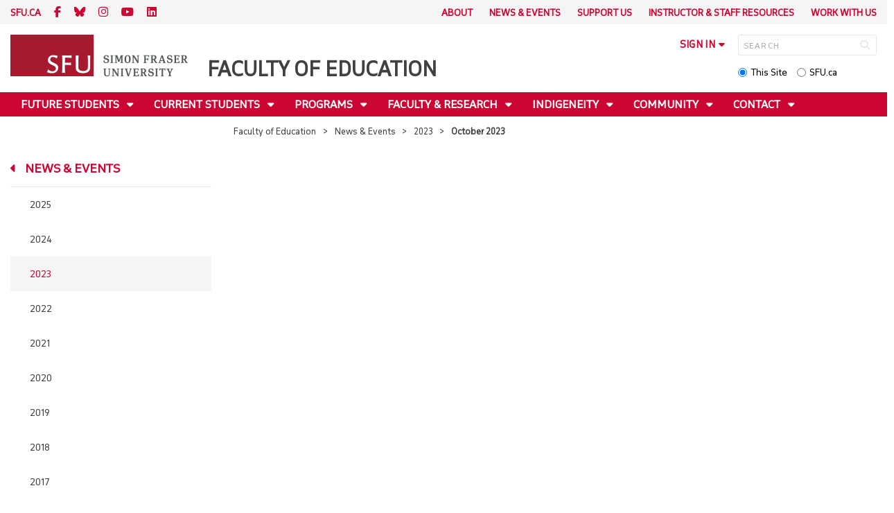

--- FILE ---
content_type: text/html; charset=utf-8
request_url: https://www.sfu.ca/education/news-events/2023/october-2023.html
body_size: 13608
content:
<!DOCTYPE html>
<!--
/**
* @license
* November FNI and Lava FNI by Tyotheque
* Licensed pageviews: 20 million under sfu.ca
*
* The fonts listed in this notice are subject to the End User License: https://www.typotheque.com/licensing/eula
* Agreement(s) entered into by SFU Communications and Marketing are only under sfu.ca domain and Simon Fraser University as a single legal company.
* All other parties are explicitly restricted from using the Licensed Webfonts(s).
*
* Any non-AEM site under sfu.ca that wants to use fontface must get approval. Please submit a request via
* https://sfu.teamdynamix.com/TDClient/255/ITServices/Requests/ServiceDet?ID=2576
*
* You may obtain a valid license at the URLs below if the site is not under sfu.ca domain.
* URL: https://www.typotheque.com/fonts/november, https://www.typotheque.com/fonts/lava
*
*
* @license
* Countach by ProductionType
* Licensed pageviews: unlimited under sfu.ca
*
* The fonts listed in this notice are subject to the End User License: https://help.productiontype.com/docs/EULA/
* Agreement(s) entered into by SFU Communications and Marketing are only under sfu.ca domain and Simon Fraser University as a single legal company.
* All other parties are explicitly restricted from using the Licensed Webfonts(s).
*
* You may obtain a valid license at the URLs below if the site is not under sfu.ca domain.
* URL: https://productiontype.com/font/countach
*
* Please read https://www.sfu.ca/communicators-toolkit/guides/brand-guide/typography.html or email sfu-brand@sfu.ca for web fonts' details.
*
*/
-->
<html lang="en" data-page-template="basic-page"      >

<head>
	<meta http-equiv="X-UA-Compatible" content="IE=Edge, chrome=1">
	<meta http-equiv="content-type" content="text/html; charset=UTF-8" />
	<meta name="viewport" content="width=device-width, initial-scale=1.0, maximum-scale=1.0">
	<link rel="stylesheet" type="text/css" href="/etc/designs/clf/clientlibs/clf4/default/css/default.css"/>
	<title>  October 2023 - Faculty of Education - Simon Fraser University  </title> 	<!-- Favicon -->
	<link rel="icon" sizes="any" href="https://www.sfu.ca/favicon.ico">
	<link rel="icon" type="image/png" sizes="32x32" href="https://www.sfu.ca/favicon-32x32.png">
	<link rel="icon" type="image/png" sizes="96x96" href="https://www.sfu.ca/favicon-96x96.png">
	<link rel="apple-touch-icon" href="https://www.sfu.ca/apple-touch-icon.png">
	<link rel="manifest" href="https://www.sfu.ca/site.webmanifest">
	<meta name="theme-color" content="#ffffff">
	<meta name="application-name" content="Simon Fraser University">
	<meta name="apple-mobile-web-app-title" content="SFU"> 	<!-- Stylesheets -->
	<!-- CSS added by us --> <link rel="stylesheet" href="/etc/designs/clf/clientlibs/pack/head-clf4.styles.min.css" type="text/css">
  	<!-- Javascript -->
	<!-- JS added by us before body --> <script src="/etc.clientlibs/clientlibs/granite/jquery.min.js"></script>
<script src="/etc.clientlibs/clientlibs/granite/utils.min.js"></script>
<script src="/etc.clientlibs/clientlibs/granite/jquery/granite.min.js"></script>
<script src="/etc.clientlibs/foundation/clientlibs/jquery.min.js"></script>
 <script src="/etc.clientlibs/clientlibs/granite/jquery-ui.min.js"></script>
<script src="/etc.clientlibs/foundation/clientlibs/jquery-ui.min.js"></script>
 	<!--[if lt IE 9]>
    <script src="/etc/designs/clf/clientlibs/html5shiv.min.js"></script>
<script src="/etc/designs/clf/clientlibs/respond.min.js"></script>

<![endif]-->
	<!--[if lte IE 9]>
    <script src="/etc/designs/clf/clientlibs/matchmedia.min.js"></script>

<![endif]--> 	<!-- CSS added by authors -->  <script type="text/javascript">
		CQURLInfo = {
			"requestPath": "/education/news-events/2023/october-2023",
			"runModes": "p,s7connect,crx3,nosamplecontent,publish,crx3tar"
		};
		CQPageConfig = {};
	</script>        	<!-- Google Tag Manager V4 -->
	<script>
		(function(w, d, s, l, i) {
			w[l] = w[l] || [];
			w[l].push({
				'gtm.start': new Date().getTime(),
				event: 'gtm.js'
			});
			var f = d.getElementsByTagName(s)[0],
				j = d.createElement(s),
				dl = l != 'dataLayer' ? '&l=' + l : '';
			j.async = true;
			j.src = 'https://www.googletagmanager.com/gtm.js?id=' + i + dl;
			f.parentNode.insertBefore(j, f);
		})(window, document, 'script', 'dataLayer', 'GTM-W87RML');
	</script>
	<!-- End Google Tag Manager V4 -->   	<meta property="og:title" content="October 2023" />
	<meta property="og:type" content="article" />
	<meta property="og:url" content=https://www.sfu.ca/education/news-events/2023/october-2023.html />
	<meta property="og:description" content="" />
	<meta property="og:image" content="https://www.sfu.ca/content/dam/sfu/images/common/SFU-social-image.jpeg" />
	<meta property="og:image:width" content="640" />
	<meta property="og:image:height" content="335" />  	<meta name="twitter:card" content="summary_large_image" />
	<meta name="twitter:site" content="" />
	<meta name="twitter:title" content="October 2023" />
	<meta name="twitter:description" content="" />
	<meta name="twitter:image" content="https://www.sfu.ca/content/dam/sfu/images/common/SFU-social-image.jpeg/jcr:content/renditions/medium.jpg" />  <script>
		var $ = jQuery;
		var clfSettings = {
			ajaxSettings: {
				ajaxLoader: `/etc/designs/clf/clientlibs/clf4/default/img/ajax-loader.gif`
			}
		};
	</script>
</head>

<body data-page="education_news-events_2023_october-2023"> 	<!-- Google Tag Manager (noscript) V4 -->
	<noscript><iframe src=https://www.googletagmanager.com/ns.html?id=GTM-W87RML height="0" width="0" style="display:none;visibility:hidden"></iframe></noscript>
	<!-- End Google Tag Manager (noscript) V4 -->   <div id="container" class="">
		<header>
			<section class="ribbon">
				<div class="ribbon__content" >
					<div class="ribbon__content--social-icons">
						<ul>
							<li class="social-icons__home-link"><a href="https://www.sfu.ca/">sfu.ca</a></li>
						</ul>  <div class="header-left inherited-parsys">						<div class="parsys">

<div class="text parbase section">

<div class="">
<p><a href="https://www.facebook.com/sfueducation/"><span class="icon">F</span></a> <a href="https://bsky.app/profile/sfueducation.bsky.social"><span class="icon icon-bluesky"></span></a> <a href="https://www.instagram.com/sfueducation/"><span class="icon">I</span></a> <a href="https://www.youtube.com/@sfufacultyofed/"><span class="icon icon-youtube"></span></a> <a href="https://ca.linkedin.com/company/faculty-of-education-at-simon-fraser-university" target="_blank"><span class="icon icon-linkedin"></span></a></p>

</div></div>
</div>

					<div class="parsys">

</div>

			</div>
 					</div>
					<div class="ribbon__content--audience-nav">  <div class="header-right inherited-parsys">						<div class="parsys">

<div class="listclf3 parbase section">





    
    <ul class="sfu-list clf-list link-plain" >



<li >
    <p>
    <a href="/education/about.html" title="About">About</a>
    </p>
</li>



<li >
    <p>
    <a href="/education/news-events.html" title="News &amp; Events">News &amp; Events</a>
    </p>
</li>



<li >
    <p>
    <a href="/education/support-us.html" title="Support Us">Support Us</a>
    </p>
</li>



<li >
    <p>
    <a href="/education/instructor-staff-resources.html" title="Instructor &amp; Staff Resources">Instructor &amp; Staff Resources</a>
    </p>
</li>



<li >
    <p>
    <a href="/education/work-with-us.html" title="Work With Us">Work With Us</a>
    </p>
</li></ul>
</div>
</div>

					<div class="parsys">

</div>

			</div>
  </div>
					<div class="ribbon__content--mobile-logo">
						<img src="/etc/designs/clf/clientlibs/clf4/default/img/sfu-logo-only@2x.png" alt=""/>
					</div>
					<div class="ribbon__content--mobile-nav-icons">
						<span class="icon icon-menu">
							<span>MENU</span>
						</span>
						<span class="icon icon-search"></span>
					</div>
				</div>
			</section>
			<div class="mobile-ribbon-spacer"></div>
			<section class="header">
				<div class="header__content">
					<div class="header__content--identify">
						<div class="header__content--logo"  >
							<a href="/education.html">
								<div class="sfu-brand-logo">
									<img class="desktop" src="/etc/designs/clf/clientlibs/clf4/default/img/SFU@2x.png" alt=""/>
								</div>
								<div class="non-branded-logo">
									<img class="desktop" src="" alt=""/>
									<img class="mobile tablet" src="" alt=""/>
								</div>
							</a>
						</div>
						<div class="header__content--site-title">  <div class="main-site-name">
								<a href="/education.html"> Faculty of Education </a>
							</div>
						</div>
						<div class="sfu-brand-extension-logo">  </div>
					</div>
					<div class="header__content--site-tools">
						<ul class="site-tools__sign-in" >
							<li>
								<div class="site-tools__sign-in--trigger">sign in</div>
								<ul class="site-tools__sign-in--sub-nav">
									<li><a href="https://outlook.office.com">SFU Mail</a></li>
									<li><a href="https://go.sfu.ca"><span>go</span>SFU</a></li>
									<li><a href="https://canvas.sfu.ca">Canvas</a></li>
								</ul>
							</li>
						</ul>
						<div class="site-tools__search">
							<form action="/search.html" id="search-form" method="get">
								<div id="search-box-container">
									<input type="text" tabindex="1" name="q" id="search-box" placeholder="SEARCH" />
									<input type="hidden" name="p" value="/content/sfu/education" />
									<i aria-hidden="" tabindex="4" class="icon icon-search">
										<span class="sr-only">Search</span>
									</i>
								</div>
								<div id="search-scope">
									<input name="search-scope" value="site" tabindex="2" type="radio" id="this-site" checked="checked" /> <label for="this-site">This Site</label>
									<input name="search-scope" value="sfu" tabindex="3" type="radio" id="sfu-ca" /> <label for="sfu-ca">SFU.ca</label>
								</div>
							</form>
						</div>
					</div>
				</div>
			</section>
		</header>
		<nav>
			<section class="nav">
				<div class="nav__content">
					<div class="nav__content--main-navigation">   <ul>   							<li class="">    <a href="/education/future-students.html" class="has-sub-nav"> Future Students </a>
								<ul>   									<li class="">  <a href="/education/future-students/experience-education.html">Experience Education</a> </li>    									<li class="">  <a href="/education/future-students/student-experience.html">Student Experience</a> </li>    									<li class="">  <a href="/education/future-students/attend.html">Information Sessions</a> </li>  								</ul> 							</li>   							<li class="">    <a href="/education/current-students.html" class="has-sub-nav"> Current Students </a>
								<ul>   									<li class="">  <a href="/education/current-students/undergraduate.html">Undergraduate Students</a> </li>    									<li class="">  <a href="/education/current-students/teacher-education.html">Teacher Education Students</a> </li>    									<li class="">  <a href="/education/current-students/diplomas.html">Professional Diplomas Students</a> </li>    									<li class="">  <a href="/education/current-students/graduate-students.html">Graduate Students</a> </li>    									<li class="">  <a href="/education/current-students/work-professional-development.html">Work & Professional Development</a> </li>  								</ul> 							</li>   							<li class="">    <a href="/education/programs.html" class="has-sub-nav"> Programs </a>
								<ul>   									<li class="">  <a href="/education/programs/programs-of-study.html">Programs of Study</a> </li>    									<li class="">  <a href="/education/programs/undergraduate-studies.html">Undergraduate Studies</a> </li>    									<li class="">  <a href="/education/programs/teacher-ed.html">Teacher Education</a> </li>    									<li class="">  <a href="/education/programs/diplomas.html">Professional Diplomas</a> </li>    									<li class="">  <a href="/education/programs/graduate-studies.html">Graduate Studies</a> </li>    									<li class="">  <a href="/education/programs/programs-french.html">Programs in French</a> </li>  								</ul> 							</li>   							<li class="">    <a href="/education/faculty-research.html" class="has-sub-nav"> Faculty & Research </a>
								<ul>   									<li class="">  <a href="/education/faculty-research/research.html">Research</a> </li>    									<li class="">  <a href="/education/faculty-research/faculty-directory.html">Faculty Directory</a> </li>  								</ul> 							</li>   							<li class="">    <a href="/education/indigeneity.html" class="has-sub-nav"> Indigeneity </a>
								<ul>   									<li class="">  <a href="/education/indigeneity/air.html">Artists-in-Residence Program</a> </li>    									<li class="">  <a href="/education/indigeneity/indigenous-education.html">Indigenous Education</a> </li>    									<li class="">  <a href="/education/indigeneity/indigenous-programs-courses.html">Indigenous Programs & Courses</a> </li>    									<li class="">  <a href="/education/indigeneity/resources-for-indigenous-students.html">Resources for Indigenous Students</a> </li>    									<li class="">  <a href="/education/indigeneity/indigenous-education-reconciliation-council-ierc.html">Welcome to the Indigenous Education and Reconciliation Council (IERC)</a> </li>    									<li class="">  <a href="/education/indigeneity/indigenous-education-researchers.html">Indigenous Education & Research</a> </li>  								</ul> 							</li>   							<li class="">    <a href="/education/community-engagement.html" class="has-sub-nav"> Community </a>
								<ul>   									<li class="">  <a href="/education/community-engagement/explore-community.html">Explore Community</a> </li>    									<li class="">  <a href="/education/community-engagement/professional-learning-series.html">Professional Learning Series</a> </li>    									<li class="">  <a href="/education/community-engagement/international-education.html">International Education</a> </li>    									<li class="">  <a href="/education/community-engagement/scc.html">SFU Surrey Community Counselling</a> </li>    									<li class="">  <a href="/education/community-engagement/cmolik-grant.html">The SFU-Cmolik Grant Program</a> </li>  								</ul> 							</li>   							<li class="">    <a href="/education/contact.html" class="has-sub-nav"> Contact </a>
								<ul>   									<li class="">  <a href="/education/contact/general.html">General Inquiries & Offices</a> </li>    									<li class="">  <a href="/education/contact/undergraduate-studies.html">Undergraduate Studies</a> </li>    									<li class="">  <a href="/education/contact/professional-studies.html">Professional Diplomas</a> </li>    									<li class="">  <a href="/education/contact/teacher-education.html">Teacher Education</a> </li>    									<li class="">  <a href="/education/contact/graduate-studies.html">Graduate Studies</a> </li>  								</ul> 							</li> 						</ul>
					</div>
				</div>
			</section>
		</nav>
		<main>
			<section class="main">
				<div class="main__content">
					<div class="main__content--breadcrumb">
						<ul>
							<li><a href="/education.html">Faculty of Education</a></li>   <li><a href="/education/news-events.html">News & Events</a> </li>    <li><a href="/education/news-events/2023.html">2023</a> </li>    <li>October 2023</li>  						</ul>
					</div>
					<div class="main__content--content">     <div class="page-content side-nav">   													<!-- nav - content -->
													<div class="page-content__side-nav">
														<div class="page-content__side-nav--container">
															<div id="side-bar-logo-container">
																<div id="side-bar-logo">
																	<img src="/etc/designs/clf/clientlibs/clf4/default/img/SFU@2x.png" alt=""/>
																	<h2 class="site-title"><a href="/education.html">Faculty of Education</a></h2>
																</div>
															</div>
															<ul>   <li class=" snav-l1">  <a href="/education/future-students.html" class="has-sub-nav">Future Students</a>
																	<ul>   <li class=" snav-l2">  <a href="/education/future-students/experience-education.html">Experience Education</a>  </li>    <li class=" has-third-level snav-l2">  <a href="/education/future-students/student-experience.html">Student Experience</a>  <ul>  																				<li class=" snav-l3">   <a href="/education/future-students/student-experience/michelle-beaulieu.html">Faculty of Education and You: Michelle Beaulieu</a>   </li> 																			</ul>
																		</li>    <li class=" snav-l2">  <a href="/education/future-students/attend.html">Information Sessions</a>  </li>   </ul> 																</li>  <li class=" snav-l1">  <a href="/education/current-students.html" class="has-sub-nav">Current Students</a>
																	<ul>   <li class=" has-third-level snav-l2">  <a href="/education/current-students/undergraduate.html">Undergraduate Students</a>  <ul>  																				<li class=" snav-l3">   <a href="/education/current-students/undergraduate/advising.html">Advising</a>   </li>  																				<li class=" snav-l3">   <a href="/education/current-students/undergraduate/forms-guides-links.html">Useful Guides, Links & Forms</a>   </li>  																				<li class=" snav-l3">   <a href="/education/current-students/undergraduate/financial-resources.html">Financial Resources</a>   </li>   <li class="  has-fourth-level snav-l3">   <a href="/education/current-students/undergraduate/peer-mentor-program.html">Peer Mentor Program</a>   <ul>  																						<li class=" snav-l4">   <a href="/education/current-students/undergraduate/peer-mentor-program/meet-our-mentors.html">Meet our Mentors</a>   </li> 																					</ul>  </li>  																				<li class=" snav-l3">   <a href="/education/current-students/undergraduate/student-association.html">Student Association</a>   </li>  																				<li class=" snav-l3">   <a href="/education/current-students/undergraduate/friends-of-simon.html">Friends of Simon</a>   </li> 																			</ul>
																		</li>    <li class=" has-third-level snav-l2">  <a href="/education/current-students/teacher-education.html">Teacher Education Students</a>  <ul>   <li class="  has-fourth-level snav-l3">   <a href="/education/current-students/teacher-education/forms-guides-links.html">Useful Forms, Guides & Links</a>   <ul>  																						<li class=" snav-l4">   <a href="/education/current-students/teacher-education/forms-guides-links/withdraw.html">Due Process and Withdrawals</a>   </li>  																						<li class=" snav-l4">   <a href="/education/current-students/teacher-education/forms-guides-links/policy-prog-interrupt.html">Policy Regarding Program Interruption</a>   </li>  																						<li class=" snav-l4">   <a href="/education/current-students/teacher-education/forms-guides-links/re-entry-admission.html">Re-Entry and Re-Admission</a>   </li> 																					</ul>  </li>   <li class="  has-fourth-level snav-l3">   <a href="/education/current-students/teacher-education/financial-resources.html">Financial Resources</a>   <ul>  																						<li class=" snav-l4">   <a href="/education/current-students/teacher-education/financial-resources/private-awards-scholarships.html">Private Awards & Scholarships</a>   </li>  																						<li class=" snav-l4">   <a href="/education/current-students/teacher-education/financial-resources/bursaries.html">Bursaries</a>   </li>  																						<li class=" snav-l4">   <a href="/education/current-students/teacher-education/financial-resources/el-award.html">Emily Longworth Memorial Award</a>   </li>  																						<li class=" snav-l4">   <a href="/education/current-students/teacher-education/financial-resources/rg-award.html">Raneeka Gill Award</a>   </li>  																						<li class=" snav-l4">   <a href="/education/current-students/teacher-education/financial-resources/item-award.html">Ian Andrews and Renate Doege Memorial International Teacher Education Module Award</a>   </li>  																						<li class=" snav-l4">   <a href="/education/current-students/teacher-education/financial-resources/wideen-item-award.html">Wideen Family International Teacher Education Module Award</a>   </li> 																					</ul>  </li> 																			</ul>
																		</li>    <li class=" snav-l2">  <a href="/education/current-students/diplomas.html">Professional Diplomas Students</a>  </li>    <li class=" has-third-level snav-l2">  <a href="/education/current-students/graduate-students.html">Graduate Students</a>  <ul>  																				<li class=" snav-l3">   <a href="/education/current-students/graduate-students/forms-guides-links.html">Useful Guides, Links & Forms </a>   </li>  																				<li class=" snav-l3">   <a href="/education/current-students/graduate-students/financial-resources.html">Financial Resources</a>   </li>  																				<li class=" snav-l3">   <a href="/education/current-students/graduate-students/upcoming-thesis-examination.html">Upcoming Thesis Examination</a>   </li>  																				<li class=" snav-l3">   <a href="/education/current-students/graduate-students/courses.html">Course Outlines</a>   </li> 																			</ul>
																		</li>    <li class=" snav-l2">  <a href="/education/current-students/work-professional-development.html">Work & Professional Development</a>  </li>   </ul> 																</li>  <li class=" snav-l1">  <a href="/education/programs.html" class="has-sub-nav">Programs</a>
																	<ul>   <li class=" snav-l2">  <a href="/education/programs/programs-of-study.html">Programs of Study</a>  </li>    <li class=" has-third-level snav-l2">  <a href="/education/programs/undergraduate-studies.html">Undergraduate Studies</a>  <ul>   <li class="  has-fourth-level snav-l3">   <a href="/education/programs/undergraduate-studies/bachelor-of-general-studies.html">Bachelor of General Studies</a>   <ul>  																						<li class=" snav-l4">   <a href="/education/programs/undergraduate-studies/bachelor-of-general-studies/application-tuition.html">Application & Tuition</a>   </li> 																					</ul>  </li>   <li class="  has-fourth-level snav-l3">   <a href="/education/programs/undergraduate-studies/minors.html">Minors</a>   <ul>  																						<li class=" snav-l4">   <a href="/education/programs/undergraduate-studies/minors/counselling-human-development-minor.html">Counselling and Human Development Minor</a>   </li>  																						<li class=" snav-l4">   <a href="/education/programs/undergraduate-studies/minors/curriculum-and-instruction-minor.html">Curriculum and Instruction Minor</a>   </li>  																						<li class=" snav-l4">   <a href="/education/programs/undergraduate-studies/minors/early-learning-minor.html">Early Learning Minor</a>   </li>  																						<li class=" snav-l4">   <a href="/education/programs/undergraduate-studies/minors/educational-psychology-minor.html">Educational Psychology Minor</a>   </li>  																						<li class=" snav-l4">   <a href="/education/programs/undergraduate-studies/minors/learning-and-developmental-disabilities-minor.html">Learning and Developmental Disabilities Minor</a>   </li>  																						<li class=" snav-l4">   <a href="/education/programs/undergraduate-studies/minors/social-justice-in-education-minor.html">Social Justice in Education Minor</a>   </li> 																					</ul>  </li>   <li class="  has-fourth-level snav-l3">   <a href="/education/programs/undergraduate-studies/certificates.html">Certificates</a>   <ul>  																						<li class=" snav-l4">   <a href="/education/programs/undergraduate-studies/certificates/french-and-education-certificate.html">French and Education Certificate</a>   </li> 																					</ul>  </li>   <li class="  has-fourth-level snav-l3">   <a href="/education/programs/undergraduate-studies/courses.html">Courses</a>   <ul>  																						<li class=" snav-l4">   <a href="/education/programs/undergraduate-studies/courses/foundations-of-academic-literacy.html">Foundations of Academic Literacy</a>   </li> 																					</ul>  </li> 																			</ul>
																		</li>    <li class=" has-third-level snav-l2">  <a href="/education/programs/teacher-ed.html">Teacher Education</a>  <ul>   <li class="  has-fourth-level snav-l3">   <a href="/education/programs/teacher-ed/pdp.html">Professional Development Program (PDP)</a>   <ul>  																						<li class=" snav-l4">   <a href="/education/programs/teacher-ed/pdp/application-tuition.html">Application & Tuition</a>   </li>  																						<li class=" snav-l4">   <a href="/education/programs/teacher-ed/pdp/post-application.html">Post Application</a>   </li>  																						<li class=" snav-l4">   <a href="/education/programs/teacher-ed/pdp/french.html">French Module</a>   </li> 																					</ul>  </li>   <li class="  has-fourth-level snav-l3">   <a href="/education/programs/teacher-ed/plp.html">Professional Linking Program - Lower Mainland (PLP-LM)</a>   <ul>  																						<li class=" snav-l4">   <a href="/education/programs/teacher-ed/plp/application-tuition.html">Application & Tuition</a>   </li>  																						<li class=" snav-l4">   <a href="/education/programs/teacher-ed/plp/post-application.html">Post Application</a>   </li> 																					</ul>  </li>   <li class="  has-fourth-level snav-l3">   <a href="/education/programs/teacher-ed/plp-community.html">Professional Linking Program - Peace Region (PLP-PR)</a>   <ul>  																						<li class=" snav-l4">   <a href="/education/programs/teacher-ed/plp-community/application-tuition.html">Application & Tuition</a>   </li>  																						<li class=" snav-l4">   <a href="/education/programs/teacher-ed/plp-community/post-application.html">Post Application</a>   </li> 																					</ul>  </li>   <li class="  has-fourth-level snav-l3">   <a href="/education/programs/teacher-ed/heart.html">Helping Ease Access for Returning Teachers (HEART)</a>   <ul>  																						<li class=" snav-l4">   <a href="/education/programs/teacher-ed/heart/application-tuition.html">Application & Tuition</a>   </li> 																					</ul>  </li>   <li class="  has-fourth-level snav-l3">   <a href="/education/programs/teacher-ed/ahcote.html">Alaska Highway Consortium on Teacher Education (AHCOTE)</a>   <ul>  																						<li class=" snav-l4">   <a href="/education/programs/teacher-ed/ahcote/application-tuition.html">Application & Tuition</a>   </li>  																						<li class=" snav-l4">   <a href="/education/programs/teacher-ed/ahcote/post-application.html">Post Application</a>   </li> 																					</ul>  </li>   <li class="  has-fourth-level snav-l3">   <a href="/education/programs/teacher-ed/bachelor-of-education-as-a-second-degree.html">Bachelor of Education as a Second Degree</a>   <ul>  																						<li class=" snav-l4">   <a href="/education/programs/teacher-ed/bachelor-of-education-as-a-second-degree/application-tuition.html">Application & Tuition</a>   </li>   <li class=" has-fifth-level snav-l4">   <a href="/education/programs/teacher-ed/bachelor-of-education-as-a-second-degree/minors.html">Minors</a>   <ul>  <li class=" snav-l5">  <a href="/education/programs/teacher-ed/bachelor-of-education-as-a-second-degree/minors/elementary-generalist-minor.html">Elementary Generalist Minor</a>  </li>  <li class=" snav-l5">  <a href="/education/programs/teacher-ed/bachelor-of-education-as-a-second-degree/minors/environmental-education-minor.html">Environmental Education Minor</a>  </li>  <li class=" snav-l5">  <a href="/education/programs/teacher-ed/bachelor-of-education-as-a-second-degree/minors/french-education-minor.html">French Education Minor</a>  </li>  <li class=" snav-l5">  <a href="/education/programs/teacher-ed/bachelor-of-education-as-a-second-degree/minors/physical-education-minor.html">Physical and Health Education Minor</a>  </li>  <li class=" snav-l5">  <a href="/education/programs/teacher-ed/bachelor-of-education-as-a-second-degree/minors/secondary-mathematics-education-minor.html">Secondary Mathematics Education Minor</a>  </li>  <li class=" snav-l5">  <a href="/education/programs/teacher-ed/bachelor-of-education-as-a-second-degree/minors/secondary-teaching-minor.html">Secondary Teaching Minor</a>  </li>  </ul>  </li> 																					</ul>  </li>   <li class="  has-fourth-level snav-l3">   <a href="/education/programs/teacher-ed/familiarization.html">BC Education System Familiarization Program</a>   <ul>  																						<li class=" snav-l4">   <a href="/education/programs/teacher-ed/familiarization/application-tuition.html">How to Apply</a>   </li> 																					</ul>  </li>   <li class="  has-fourth-level snav-l3">   <a href="/education/programs/teacher-ed/programs-in-french.html">Programs in French</a>   <ul>   <li class=" has-fifth-level snav-l4">   <a href="/education/programs/teacher-ed/programs-in-french/french-pdp.html">PDP - module français</a>   <ul>  <li class=" snav-l5">  <a href="/education/programs/teacher-ed/programs-in-french/french-pdp/conditions-dadmission.html">Demande d’admission et frais de scolarité</a>  </li>  <li class=" snav-l5">  <a href="/education/programs/teacher-ed/programs-in-french/french-pdp/post-candidature.html">Post-candidature</a>  </li>  <li class=" snav-l5">  <a href="/education/programs/teacher-ed/programs-in-french/french-pdp/educ486-basec-fr.html">Options de programme - module français</a>  </li>  </ul>  </li>   <li class=" has-fifth-level snav-l4">   <a href="/education/programs/teacher-ed/programs-in-french/french-plp.html">PLP - module français</a>   <ul>  <li class=" snav-l5">  <a href="/education/programs/teacher-ed/programs-in-french/french-plp/application-tuition.html">Demande d’admission et frais de scolarité</a>  </li>  <li class=" snav-l5">  <a href="/education/programs/teacher-ed/programs-in-french/french-plp/post-application.html">Après le dépôt de votre demande</a>  </li>  </ul>  </li>  																						<li class=" snav-l4">   <a href="/education/programs/teacher-ed/programs-in-french/duale.html">Formation DUALE</a>   </li>  																						<li class=" snav-l4">   <a href="/education/programs/teacher-ed/programs-in-french/fr-lang-req.html">Niveau de français</a>   </li> 																					</ul>  </li> 																			</ul>
																		</li>    <li class=" has-third-level snav-l2">  <a href="/education/programs/diplomas.html">Professional Diplomas</a>  <ul>   <li class="  has-fourth-level snav-l3">   <a href="/education/programs/diplomas/gde.html">Graduate Diploma in Education</a>   <ul>   <li class=" has-fifth-level snav-l4">   <a href="/education/programs/diplomas/gde/indigenous-ed.html">Indigenous Education: Wholistic Teachings and Transformative Pedagogies</a>   <ul>  <li class=" snav-l5">  <a href="/education/programs/diplomas/gde/indigenous-ed/application-tuition.html">Application & Tuition</a>  </li>  </ul>  </li> 																					</ul>  </li>  																				<li class=" snav-l3">   <a href="/education/programs/diplomas/post-bacc.html">Post Baccalaureate Diploma</a>   </li> 																			</ul>
																		</li>    <li class=" has-third-level snav-l2">  <a href="/education/programs/graduate-studies.html">Graduate Studies</a>  <ul>   <li class="  has-fourth-level snav-l3">   <a href="/education/programs/graduate-studies/masters.html">Masters Programs</a>   <ul>   <li class=" has-fifth-level snav-l4">   <a href="/education/programs/graduate-studies/masters/arts-ed.html">MA, MEd in Arts Education</a>   <ul>  <li class=" snav-l5">  <a href="/education/programs/graduate-studies/masters/arts-ed/application-tuition.html">Application & Tuition</a>  </li>  </ul>  </li>   <li class=" has-fifth-level snav-l4">   <a href="/education/programs/graduate-studies/masters/couns-psych.html">MA, MEd in Counselling Psychology</a>   <ul>  <li class=" snav-l5">  <a href="/education/programs/graduate-studies/masters/couns-psych/application-tuition.html">Application & Tuition</a>  </li>  </ul>  </li>   <li class=" has-fifth-level snav-l4">   <a href="/education/programs/graduate-studies/masters/ci-ed-theory-practice.html">MA, MEd in Curriculum & Instruction: Educational Theory and Practice</a>   <ul>  <li class=" snav-l5">  <a href="/education/programs/graduate-studies/masters/ci-ed-theory-practice/application-tuition.html">Application & Tuition</a>  </li>  </ul>  </li>   <li class=" has-fifth-level snav-l4">   <a href="/education/programs/graduate-studies/masters/ci-equity.html">MA, MEd in Curriculum & Instruction: Equity Studies in Education</a>   <ul>  <li class=" snav-l5">  <a href="/education/programs/graduate-studies/masters/ci-equity/application-tuition.html">Application & Tuition</a>  </li>  </ul>  </li>   <li class=" has-fifth-level snav-l4">   <a href="/education/programs/graduate-studies/masters/ed-psych.html">MA, MEd in Educational Psychology</a>   <ul>  <li class=" snav-l5">  <a href="/education/programs/graduate-studies/masters/ed-psych/application-tuition.html">Application & Tuition</a>  </li>  </ul>  </li>   <li class=" has-fifth-level snav-l4">   <a href="/education/programs/graduate-studies/masters/etld.html">MA, MEd in Educational Technology & Learning Design</a>   <ul>  <li class=" snav-l5">  <a href="/education/programs/graduate-studies/masters/etld/application-tuition.html">Application & Tuition</a>  </li>  </ul>  </li>   <li class=" has-fifth-level snav-l4">   <a href="/education/programs/graduate-studies/masters/teal.html">MA, MEd in Teaching English as an Additional Language</a>   <ul>  <li class=" snav-l5">  <a href="/education/programs/graduate-studies/masters/teal/application-tuition.html">Application & Tuition</a>  </li>  </ul>  </li>   <li class=" has-fifth-level snav-l4">   <a href="/education/programs/graduate-studies/masters/ci-contemplative.html">MEd in Curriculum & Instruction: Contemplative Inquiry & Approaches in Education</a>   <ul>  <li class=" snav-l5">  <a href="/education/programs/graduate-studies/masters/ci-contemplative/application-tuition.html">Application & Tuition</a>  </li>  </ul>  </li>   <li class=" has-fifth-level snav-l4">   <a href="/education/programs/graduate-studies/masters/ci-digitalnewmedia.html">MEd in Curriculum & Instruction: Digital and New Media Literacies</a>   <ul>  <li class=" snav-l5">  <a href="/education/programs/graduate-studies/masters/ci-digitalnewmedia/application-tuition.html">Application & Tuition</a>  </li>  </ul>  </li>   <li class=" has-fifth-level snav-l4">   <a href="/education/programs/graduate-studies/masters/ci-eco-ed.html">MEd in Curriculum & Instruction: Ecological Education</a>   <ul>  <li class=" snav-l5">  <a href="/education/programs/graduate-studies/masters/ci-eco-ed/application-tuition.html">Application & Tuition</a>  </li>  </ul>  </li>   <li class=" has-fifth-level snav-l4">   <a href="/education/programs/graduate-studies/masters/ci-french-online.html">M.Éd. dans Curriculum & Instruction: Enseigner et apprendre en français: plurilinguismes, francophonies et éducation</a>   <ul>  <li class=" snav-l5">  <a href="/education/programs/graduate-studies/masters/ci-french-online/application-tuition.html">Application & Tuition</a>  </li>  </ul>  </li>   <li class=" has-fifth-level snav-l4">   <a href="/education/programs/graduate-studies/masters/ci-itl.html">MEd in Curriculum & Instruction: Imagination in Teaching, Schooling and Place </a>   <ul>  <li class=" snav-l5">  <a href="/education/programs/graduate-studies/masters/ci-itl/application-tuition.html">Application & Tuition</a>  </li>  </ul>  </li>   <li class=" has-fifth-level snav-l4">   <a href="/education/programs/graduate-studies/masters/ci-math-ed.html">MEd in Curriculum & Instruction: Innovations in Mathematics Education</a>   <ul>  <li class=" snav-l5">  <a href="/education/programs/graduate-studies/masters/ci-math-ed/application-tuition.html">Application & Tuition</a>  </li>  </ul>  </li>   <li class=" has-fifth-level snav-l4">   <a href="/education/programs/graduate-studies/masters/ci-place.html">MEd in Curriculum & Instruction: Place- and Nature-Based Experiential Learning</a>   <ul>  <li class=" snav-l5">  <a href="/education/programs/graduate-studies/masters/ci-place/application-tuition.html">Application & Tuition</a>  </li>  </ul>  </li>   <li class=" has-fifth-level snav-l4">   <a href="/education/programs/graduate-studies/masters/ci-post-sec.html">MEd in Curriculum & Instruction: Post-Secondary</a>   <ul>  <li class=" snav-l5">  <a href="/education/programs/graduate-studies/masters/ci-post-sec/application-tuition.html">Application & Tuition</a>  </li>  </ul>  </li>   <li class=" has-fifth-level snav-l4">   <a href="/education/programs/graduate-studies/masters/ci-science.html">MEd in Curriculum & Instruction: Science Education and Communication</a>   <ul>  <li class=" snav-l5">  <a href="/education/programs/graduate-studies/masters/ci-science/application-tuition.html">Application & Tuition</a>  </li>  </ul>  </li>   <li class=" has-fifth-level snav-l4">   <a href="/education/programs/graduate-studies/masters/ed-leader-k12.html">MEd in Educational Leadership: Expanding Possibilities in K-12 Education</a>   <ul>  <li class=" snav-l5">  <a href="/education/programs/graduate-studies/masters/ed-leader-k12/application-tuition.html">Application & Tuition</a>  </li>  </ul>  </li>  																						<li class=" snav-l4">   <a href="/education/programs/graduate-studies/masters/el-indig-resurgence.html">MEd in Educational Leadership: Indigenous Resurgence</a>   </li>   <li class=" has-fifth-level snav-l4">   <a href="/education/programs/graduate-studies/masters/ed-leader-ps-surrey.html">MEd in Educational Leadership: Post-Secondary (Surrey)</a>   <ul>  <li class=" snav-l5">  <a href="/education/programs/graduate-studies/masters/ed-leader-ps-surrey/application-tuition.html">Application & Tuition</a>  </li>  </ul>  </li>   <li class=" has-fifth-level snav-l4">   <a href="/education/programs/graduate-studies/masters/ed-practice.html">MEd in Educational Practice</a>   <ul>  <li class=" snav-l5">  <a href="/education/programs/graduate-studies/masters/ed-practice/application-tuition.html">Application & Tuition</a>  </li>  </ul>  </li>   <li class=" has-fifth-level snav-l4">   <a href="/education/programs/graduate-studies/masters/ed-practice-indigenous.html">MEd in Educational Practice: Indigenous Pedagogy and Indigenous Inquiry</a>   <ul>  <li class=" snav-l5">  <a href="/education/programs/graduate-studies/masters/ed-practice-indigenous/application-tuition.html">Application & Tuition</a>  </li>  </ul>  </li>   <li class=" has-fifth-level snav-l4">   <a href="/education/programs/graduate-studies/masters/ed-practitioner-inquiry.html">MEd in Educational Practice: Practitioner Inquiry</a>   <ul>  <li class=" snav-l5">  <a href="/education/programs/graduate-studies/masters/ed-practitioner-inquiry/application-tuition.html">Application & Tuition</a>  </li>  </ul>  </li>   <li class=" has-fifth-level snav-l4">   <a href="/education/programs/graduate-studies/masters/tlgc.html">MEd in Teaching Languages in Global Contexts</a>   <ul>  <li class=" snav-l5">  <a href="/education/programs/graduate-studies/masters/tlgc/application-tuition.html">Application & Tuition</a>  </li>  </ul>  </li>   <li class=" has-fifth-level snav-l4">   <a href="/education/programs/graduate-studies/masters/sec-math.html">MSc, MEd in Secondary Mathematics Education</a>   <ul>  <li class=" snav-l5">  <a href="/education/programs/graduate-studies/masters/sec-math/application-tuition.html">Application & Tuition</a>  </li>  </ul>  </li> 																					</ul>  </li>   <li class="  has-fourth-level snav-l3">   <a href="/education/programs/graduate-studies/doctoral.html">Doctoral Programs</a>   <ul>   <li class=" has-fifth-level snav-l4">   <a href="/education/programs/graduate-studies/doctoral/edleader-yt.html">EdD in Educational Leadership: Leading for Educational Change in the Yukon</a>   <ul>  <li class=" snav-l5">  <a href="/education/programs/graduate-studies/doctoral/edleader-yt/application-tuition.html">Application & Tuition</a>  </li>  </ul>  </li>   <li class=" has-fifth-level snav-l4">   <a href="/education/programs/graduate-studies/doctoral/artsed-phd.html">PhD in Arts Education</a>   <ul>  <li class=" snav-l5">  <a href="/education/programs/graduate-studies/doctoral/artsed-phd/application-tuition.html">Application & Tuition</a>  </li>  </ul>  </li>   <li class=" has-fifth-level snav-l4">   <a href="/education/programs/graduate-studies/doctoral/edpsych-phd.html">PhD in Educational Psychology</a>   <ul>  <li class=" snav-l5">  <a href="/education/programs/graduate-studies/doctoral/edpsych-phd/application-tuition.html">Application & Tuition</a>  </li>  </ul>  </li>   <li class=" has-fifth-level snav-l4">   <a href="/education/programs/graduate-studies/doctoral/etld-phd.html">PhD in Educational Technology & Learning Design</a>   <ul>  <li class=" snav-l5">  <a href="/education/programs/graduate-studies/doctoral/etld-phd/application-tuition.html">Application & Tuition</a>  </li>  </ul>  </li>   <li class=" has-fifth-level snav-l4">   <a href="/education/programs/graduate-studies/doctoral/etap.html">PhD in Educational Theory and Practice: Curriculum and Pedagogy Stream</a>   <ul>  <li class=" snav-l5">  <a href="/education/programs/graduate-studies/doctoral/etap/application-tuition.html">Application & Tuition</a>  </li>  </ul>  </li>   <li class=" has-fifth-level snav-l4">   <a href="/education/programs/graduate-studies/doctoral/etap-phil.html">PhD in Educational Theory and Practice: Philosophy of Education Stream </a>   <ul>  <li class=" snav-l5">  <a href="/education/programs/graduate-studies/doctoral/etap-phil/application-tuition.html">Application & Tuition</a>  </li>  </ul>  </li>   <li class=" has-fifth-level snav-l4">   <a href="/education/programs/graduate-studies/doctoral/lcl.html">PhD in Languages, Cultures and Literacies</a>   <ul>  <li class=" snav-l5">  <a href="/education/programs/graduate-studies/doctoral/lcl/application-tuition.html">Application & Tuition</a>  </li>  </ul>  </li>   <li class=" has-fifth-level snav-l4">   <a href="/education/programs/graduate-studies/doctoral/lcl-fr.html">PhD en langues, cultures et littératies</a>   <ul>  <li class=" snav-l5">  <a href="/education/programs/graduate-studies/doctoral/lcl-fr/application-tuition.html">Application & Tuition</a>  </li>  </ul>  </li>   <li class=" has-fifth-level snav-l4">   <a href="/education/programs/graduate-studies/doctoral/mathed.html">PhD in Mathematics Education</a>   <ul>  <li class=" snav-l5">  <a href="/education/programs/graduate-studies/doctoral/mathed/application-tuition.html">Application & Tuition</a>  </li>  </ul>  </li> 																					</ul>  </li>   <li class="  has-fourth-level snav-l3">   <a href="/education/programs/graduate-studies/areas-of-study.html">Areas of Study</a>   <ul>  																						<li class=" snav-l4">   <a href="/education/programs/graduate-studies/areas-of-study/arts-ed.html">Arts Education</a>   </li>  																						<li class=" snav-l4">   <a href="/education/programs/graduate-studies/areas-of-study/c-psych.html">Counselling Psychology</a>   </li>  																						<li class=" snav-l4">   <a href="/education/programs/graduate-studies/areas-of-study/ci.html">Curriculum and Instruction</a>   </li>  																						<li class=" snav-l4">   <a href="/education/programs/graduate-studies/areas-of-study/edu-leader.html">Educational Leadership</a>   </li>  																						<li class=" snav-l4">   <a href="/education/programs/graduate-studies/areas-of-study/ed-psy.html">Educational Psychology</a>   </li>  																						<li class=" snav-l4">   <a href="/education/programs/graduate-studies/areas-of-study/ed-tech.html">Educational Technology & Learning Design</a>   </li>  																						<li class=" snav-l4">   <a href="/education/programs/graduate-studies/areas-of-study/equity.html">Equity Studies in Education</a>   </li>  																						<li class=" snav-l4">   <a href="/education/programs/graduate-studies/areas-of-study/lang.html">Languages, Cultures & Literacies</a>   </li>  																						<li class=" snav-l4">   <a href="/education/programs/graduate-studies/areas-of-study/math.html">Mathematics Education</a>   </li>  																						<li class=" snav-l4">   <a href="/education/programs/graduate-studies/areas-of-study/programs-french.html">Programs in French</a>   </li>  																						<li class=" snav-l4">   <a href="/education/programs/graduate-studies/areas-of-study/themes.html">Themes in Community</a>   </li> 																					</ul>  </li>  																				<li class=" snav-l3">   <a href="/education/programs/graduate-studies/prog-comparison.html">Program Comparision</a>   </li> 																			</ul>
																		</li>    <li class=" snav-l2">  <a href="/education/programs/programs-french.html">Programs in French</a>  </li>   </ul> 																</li>  <li class=" snav-l1">  <a href="/education/faculty-research.html" class="has-sub-nav">Faculty & Research</a>
																	<ul>   <li class=" snav-l2">  <a href="/education/faculty-research/research.html">Research</a>  </li>    <li class=" snav-l2">  <a href="/education/faculty-research/faculty-directory.html">Faculty Directory</a>  </li>   </ul> 																</li>  <li class=" snav-l1">  <a href="/education/indigeneity.html" class="has-sub-nav">Indigeneity</a>
																	<ul>   <li class=" snav-l2">  <a href="/education/indigeneity/air.html">Artists-in-Residence Program</a>  </li>    <li class=" snav-l2">  <a href="/education/indigeneity/indigenous-education.html">Indigenous Education</a>  </li>    <li class=" snav-l2">  <a href="/education/indigeneity/indigenous-programs-courses.html">Indigenous Programs & Courses</a>  </li>    <li class=" has-third-level snav-l2">  <a href="/education/indigeneity/resources-for-indigenous-students.html">Resources for Indigenous Students</a>  <ul>  																				<li class=" snav-l3">   <a href="/education/indigeneity/resources-for-indigenous-students/sage.html">Supporting Aboriginal Graduate Enhancements (SAGE)</a>   </li>  																				<li class=" snav-l3">   <a href="/education/indigeneity/resources-for-indigenous-students/indigenous-education.html">Indigenous Education - Events and Resources</a>   </li> 																			</ul>
																		</li>    <li class=" snav-l2">  <a href="/education/indigeneity/indigenous-education-reconciliation-council-ierc.html">Welcome to the Indigenous Education and Reconciliation Council (IERC)</a>  </li>    <li class=" snav-l2">  <a href="/education/indigeneity/indigenous-education-researchers.html">Indigenous Education & Research</a>  </li>   </ul> 																</li>  <li class=" snav-l1">  <a href="/education/community-engagement.html" class="has-sub-nav">Community</a>
																	<ul>   <li class=" snav-l2">  <a href="/education/community-engagement/explore-community.html">Explore Community</a>  </li>    <li class=" snav-l2">  <a href="/education/community-engagement/professional-learning-series.html">Professional Learning Series</a>  </li>    <li class=" has-third-level snav-l2">  <a href="/education/community-engagement/international-education.html">International Education</a>  <ul>  																				<li class=" snav-l3">   <a href="/education/community-engagement/international-education/international-student-resources.html">International Student Resources</a>   </li> 																			</ul>
																		</li>    <li class=" snav-l2">  <a href="/education/community-engagement/scc.html">SFU Surrey Community Counselling</a>  </li>    <li class=" snav-l2">  <a href="/education/community-engagement/cmolik-grant.html">The SFU-Cmolik Grant Program</a>  </li>   </ul> 																</li>  <li class=" snav-l1">  <a href="/education/about.html" class="has-sub-nav">About</a>
																	<ul>   <li class=" snav-l2">  <a href="/education/about/office-of-the-dean.html">Office of the Dean</a>  </li>   </ul> 																</li>  <li class="active snav-l1">  <a href="/education/news-events.html" class="has-sub-nav">News & Events</a>
																	<ul>   <li class=" snav-l2">  <a href="/education/news-events/2025.html">2025</a>  </li>    <li class=" snav-l2">  <a href="/education/news-events/2024.html">2024</a>  </li>    <li class="active snav-l2">  <a href="/education/news-events/2023.html">2023</a>  </li>    <li class=" snav-l2">  <a href="/education/news-events/2022.html">2022</a>  </li>    <li class=" snav-l2">  <a href="/education/news-events/2021.html">2021</a>  </li>    <li class=" snav-l2">  <a href="/education/news-events/2020.html">2020</a>  </li>    <li class=" snav-l2">  <a href="/education/news-events/2019.html">2019</a>  </li>    <li class=" snav-l2">  <a href="/education/news-events/2018.html">2018</a>  </li>    <li class=" snav-l2">  <a href="/education/news-events/2017.html">2017</a>  </li>   </ul> 																</li>  <li class=" snav-l1">  <a href="/education/support-us.html" class="has-sub-nav">Support Us</a>
																	<ul>   <li class=" snav-l2">  <a href="/education/support-us/support-students.html">Support Students</a>  </li>    <li class=" snav-l2">  <a href="/education/support-us/support-research.html">Support Research</a>  </li>    <li class=" snav-l2">  <a href="/education/support-us/support-communities.html">Support Communities</a>  </li>    <li class=" has-third-level snav-l2">  <a href="/education/support-us/our-donors.html">Our Donors</a>  <ul>  																				<li class=" snav-l3">   <a href="/education/support-us/our-donors/impact-of-your-gift.html">Impact of your gift</a>   </li> 																			</ul>
																		</li>   </ul> 																</li>  <li class=" snav-l1">  <a href="/education/instructor-staff-resources.html" class="has-sub-nav">Instructor & Staff Resources</a>
																	<ul>   <li class=" snav-l2">  <a href="/education/instructor-staff-resources/tech-support.html">Tech Support</a>  </li>    <li class=" snav-l2">  <a href="/education/instructor-staff-resources/room-bookings.html">Room Bookings</a>  </li>   </ul> 																</li>  <li class=" snav-l1">  <a href="/education/work-with-us.html" class="has-sub-nav">Work With Us</a>
																	<ul>   <li class=" snav-l2">  <a href="/education/work-with-us/visiting-scholars.html">Visiting Scholars</a>  </li>    <li class=" snav-l2">  <a href="/education/work-with-us/visiting-faculty.html">Visiting Faculty</a>  </li>    <li class=" snav-l2">  <a href="/education/work-with-us/adjunct-professors.html">Adjunct Professors</a>  </li>    <li class=" has-third-level snav-l2">  <a href="/education/work-with-us/school-associates.html">School Associates</a>  <ul>   <li class="  has-fourth-level snav-l3">   <a href="/education/work-with-us/school-associates/tuition-fee-credits.html">Tuition Fee Credits</a>   <ul>  																						<li class=" snav-l4">   <a href="/education/work-with-us/school-associates/tuition-fee-credits/redeem.html">Redeem Tuition Fee Credits (TFCS)</a>   </li> 																					</ul>  </li> 																			</ul>
																		</li>    <li class=" snav-l2">  <a href="/education/work-with-us/faculty-associates.html">Faculty Associates</a>  </li>    <li class=" snav-l2">  <a href="/education/work-with-us/adjunct-faculty-associates.html">Adjunct Faculty Associates</a>  </li>    <li class=" snav-l2">  <a href="/education/work-with-us/gde-mentors.html">GDE Mentors</a>  </li>   </ul> 																</li>  <li class=" snav-l1">  <a href="/education/contact.html" class="has-sub-nav">Contact</a>
																	<ul>   <li class=" snav-l2">  <a href="/education/contact/general.html">General Inquiries & Offices</a>  </li>    <li class=" snav-l2">  <a href="/education/contact/undergraduate-studies.html">Undergraduate Studies</a>  </li>    <li class=" snav-l2">  <a href="/education/contact/professional-studies.html">Professional Diplomas</a>  </li>    <li class=" snav-l2">  <a href="/education/contact/teacher-education.html">Teacher Education</a>  </li>    <li class=" snav-l2">  <a href="/education/contact/graduate-studies.html">Graduate Studies</a>  </li>   </ul> 																</li>   </ul>  <div class="below-vertical-nav inherited-parsys">				</div>
 														</div>
													</div>
													<div class="page-content__main">  <div class="above-main inherited-parsys">				</div>
 <div class="main_content parsys">

</div>
 <div class="below-main inherited-parsys">				</div>
  </div>  																</div> 															</div>
														</div>
			</section>
		</main>
		<footer>
			<section class="footer">
				<div class="footer__content">
					<div class="footer__content--sfu-global">
						<div class="sfu-global--site-links">
							<h5>Faculty of Education</h5>
							<ul>  <li> <a href="/education/future-students.html">Future Students</a> </li>  <li> <a href="/education/current-students.html">Current Students</a> </li>  <li> <a href="/education/programs.html">Programs</a> </li>  <li> <a href="/education/faculty-research.html">Faculty & Research</a> </li>  <li> <a href="/education/indigeneity.html">Indigeneity</a> </li>  <li> <a href="/education/community-engagement.html">Community</a> </li>  <li> <a href="/education/contact.html">Contact</a> </li>  </ul>
						</div>
						<div class="sfu-global--contact-info">  <div class="contact-us inherited-parsys">						<div class="parsys">

<div class="text parbase section">

<div class="">
<h3>Contact us</h3>
</div></div>
<div class="text parbase section">

<div class="">
<p>8888 University Drive<br>Burnaby, B.C.<br>Canada V5A 1S6 </p>
</div></div>
</div>

			</div>
  <div class="sfu-global--footer-social-links">
								<!-- populated by js -->
							</div>
						</div>
					</div>
					<div class="footer__content--sfu-links">
						<ul>
							<li><a href="https://www.sfu.ca/srs">Safety &amp; Risk</a></li>
							<li><a href="https://www.sfu.ca/campuses/maps-and-directions">SFU Maps &amp; Directions</a></li>
							<li><a href="https://www.sfu.ca/admission">SFU Admissions</a></li>
							<li><a href="https://www.sfu.ca/srs/campus-safety-security/traffic-safety/road-report.html">Road Report</a></li>
							<li><a href="https://give.sfu.ca">Give to SFU</a></li>
							<li><a href="https://www.sfu.ca/emergency">Emergency Information</a></li>
							<li><a href="https://www.sfu.ca/dir/a.html">A-Z Directory</a></li>
						</ul>
					</div>
					<div class="footer__content--sfu-info">
						<div class="footer__content--sfu-info-logo">
							<img src="/etc/designs/clf/clientlibs/clf4/default/img/SFU_horizontal_reversed_colour_rgb.png" alt="" class="footer__content--sfu-info-logo__img--dark-theme"/>
							<img src="/etc/designs/clf/clientlibs/clf4/default/img/SFU@2x.png" alt="" class="footer__content--sfu-info-logo__img--light-theme"/>
						</div>
						<div class="footer__content--sfu-info-acknowledgement">
							<p>Simon Fraser University respectfully acknowledges the xʷməθkʷəy̓əm (Musqueam), Sḵwx̱wú7mesh Úxwumixw (Squamish), səlilwətaɬ (Tsleil-Waututh), q̓íc̓əy̓ (Katzie), kʷikʷəƛ̓əm (Kwikwetlem), Qayqayt, Kwantlen, Semiahmoo and Tsawwassen peoples on whose unceded traditional territories our three campuses reside.</p>
							<p class="legal"><a href="https://www.sfu.ca/contact/terms-conditions.html">Terms &amp; Conditions</a><a href="https://www.sfu.ca/contact/terms-conditions/privacy.html">Privacy policy</a><a href="https://www.sfu.ca">&copy; Simon Fraser University</a>
						</div>
					</div>
				</div>
			</section>
		</footer>
		<section class="mobile-nav">
			<div class="mobile-nav__content">
				<div class="mobile-nav__content--site-title">
					<div class="parent-site-name">
					</div>
					<div class="main-site-name">
						<!--populate by js -->
						<span class="close-mobile-nav">
							<!-- populated by css -->
						</span>
					</div>
				</div>
				<div class="mobile-nav__content--nav-list">
					<div class="mobile-nav__main-nav">
						<ul>     							<li class="">    <a href="/education/future-students.html" class="has-sub-nav">Future Students</a>
								<ul> 									<li>  <a href="/education/future-students.html">Overview</a> </li>   									<li class="">    <a href="/education/future-students/experience-education.html">Experience Education</a> 									</li>   									<li class="">    <a href="/education/future-students/student-experience.html" class="has-third-level">Student Experience</a>
										<ul>  <li><a href="/education/future-students/student-experience.html" class="mnav-l3">Overview</a></li>     											<li class="">    <a href="/education/future-students/student-experience/michelle-beaulieu.html" class="mnav-l3">Faculty of Education and You: Michelle Beaulieu</a>  <ul> 												</ul>
											</li>  										</ul> 									</li>   									<li class="">    <a href="/education/future-students/attend.html">Information Sessions</a> 									</li> 								</ul> 							</li>   							<li class="">    <a href="/education/current-students.html" class="has-sub-nav">Current Students</a>
								<ul> 									<li>  <a href="/education/current-students.html">Overview</a> </li>   									<li class="">    <a href="/education/current-students/undergraduate.html" class="has-third-level">Undergraduate Students</a>
										<ul>  <li><a href="/education/current-students/undergraduate.html" class="mnav-l3">Overview</a></li>     											<li class="">    <a href="/education/current-students/undergraduate/advising.html" class="mnav-l3">Advising</a>  <ul> 												</ul>
											</li>     											<li class="">    <a href="/education/current-students/undergraduate/forms-guides-links.html" class="mnav-l3">Useful Guides, Links & Forms</a>  <ul> 												</ul>
											</li>     											<li class="">    <a href="/education/current-students/undergraduate/financial-resources.html" class="mnav-l3">Financial Resources</a>  <ul> 												</ul>
											</li>     											<li class=" has-fourth-level">    <a href="/education/current-students/undergraduate/peer-mentor-program.html" class="mnav-l3">Peer Mentor Program</a>  <ul>   													<li class="">    <a href="/education/current-students/undergraduate/peer-mentor-program/meet-our-mentors.html" class="mnav-l4">Meet our Mentors</a>  <ul> 														</ul>
													</li> 												</ul>
											</li>     											<li class="">    <a href="/education/current-students/undergraduate/student-association.html" class="mnav-l3">Student Association</a>  <ul> 												</ul>
											</li>     											<li class="">    <a href="/education/current-students/undergraduate/friends-of-simon.html" class="mnav-l3">Friends of Simon</a>  <ul> 												</ul>
											</li>  										</ul> 									</li>   									<li class="">    <a href="/education/current-students/teacher-education.html" class="has-third-level">Teacher Education Students</a>
										<ul>  <li><a href="/education/current-students/teacher-education.html" class="mnav-l3">Overview</a></li>     											<li class=" has-fourth-level">    <a href="/education/current-students/teacher-education/forms-guides-links.html" class="mnav-l3">Useful Forms, Guides & Links</a>  <ul>   													<li class="">    <a href="/education/current-students/teacher-education/forms-guides-links/withdraw.html" class="mnav-l4">Due Process and Withdrawals</a>  <ul> 														</ul>
													</li>   													<li class="">    <a href="/education/current-students/teacher-education/forms-guides-links/policy-prog-interrupt.html" class="mnav-l4">Policy Regarding Program Interruption</a>  <ul> 														</ul>
													</li>   													<li class="">    <a href="/education/current-students/teacher-education/forms-guides-links/re-entry-admission.html" class="mnav-l4">Re-Entry and Re-Admission</a>  <ul> 														</ul>
													</li> 												</ul>
											</li>     											<li class=" has-fourth-level">    <a href="/education/current-students/teacher-education/financial-resources.html" class="mnav-l3">Financial Resources</a>  <ul>   													<li class="">    <a href="/education/current-students/teacher-education/financial-resources/private-awards-scholarships.html" class="mnav-l4">Private Awards & Scholarships</a>  <ul> 														</ul>
													</li>   													<li class="">    <a href="/education/current-students/teacher-education/financial-resources/bursaries.html" class="mnav-l4">Bursaries</a>  <ul> 														</ul>
													</li>   													<li class="">    <a href="/education/current-students/teacher-education/financial-resources/el-award.html" class="mnav-l4">Emily Longworth Memorial Award</a>  <ul> 														</ul>
													</li>   													<li class="">    <a href="/education/current-students/teacher-education/financial-resources/rg-award.html" class="mnav-l4">Raneeka Gill Award</a>  <ul> 														</ul>
													</li>   													<li class="">    <a href="/education/current-students/teacher-education/financial-resources/item-award.html" class="mnav-l4">Ian Andrews and Renate Doege Memorial International Teacher Education Module Award</a>  <ul> 														</ul>
													</li>   													<li class="">    <a href="/education/current-students/teacher-education/financial-resources/wideen-item-award.html" class="mnav-l4">Wideen Family International Teacher Education Module Award</a>  <ul> 														</ul>
													</li> 												</ul>
											</li>  										</ul> 									</li>   									<li class="">    <a href="/education/current-students/diplomas.html">Professional Diplomas Students</a> 									</li>   									<li class="">    <a href="/education/current-students/graduate-students.html" class="has-third-level">Graduate Students</a>
										<ul>  <li><a href="/education/current-students/graduate-students.html" class="mnav-l3">Overview</a></li>     											<li class="">    <a href="/education/current-students/graduate-students/forms-guides-links.html" class="mnav-l3">Useful Guides, Links & Forms </a>  <ul> 												</ul>
											</li>     											<li class="">    <a href="/education/current-students/graduate-students/financial-resources.html" class="mnav-l3">Financial Resources</a>  <ul> 												</ul>
											</li>     											<li class="">    <a href="/education/current-students/graduate-students/upcoming-thesis-examination.html" class="mnav-l3">Upcoming Thesis Examination</a>  <ul> 												</ul>
											</li>     											<li class="">    <a href="/education/current-students/graduate-students/courses.html" class="mnav-l3">Course Outlines</a>  <ul> 												</ul>
											</li>  										</ul> 									</li>   									<li class="">    <a href="/education/current-students/work-professional-development.html">Work & Professional Development</a> 									</li> 								</ul> 							</li>   							<li class="">    <a href="/education/programs.html" class="has-sub-nav">Programs</a>
								<ul> 									<li>  <a href="/education/programs.html">Overview</a> </li>   									<li class="">    <a href="/education/programs/programs-of-study.html">Programs of Study</a> 									</li>   									<li class="">    <a href="/education/programs/undergraduate-studies.html" class="has-third-level">Undergraduate Studies</a>
										<ul>  <li><a href="/education/programs/undergraduate-studies.html" class="mnav-l3">Overview</a></li>     											<li class=" has-fourth-level">    <a href="/education/programs/undergraduate-studies/bachelor-of-general-studies.html" class="mnav-l3">Bachelor of General Studies</a>  <ul>   													<li class="">    <a href="/education/programs/undergraduate-studies/bachelor-of-general-studies/application-tuition.html" class="mnav-l4">Application & Tuition</a>  <ul> 														</ul>
													</li> 												</ul>
											</li>     											<li class=" has-fourth-level">    <a href="/education/programs/undergraduate-studies/minors.html" class="mnav-l3">Minors</a>  <ul>   													<li class="">    <a href="/education/programs/undergraduate-studies/minors/counselling-human-development-minor.html" class="mnav-l4">Counselling and Human Development Minor</a>  <ul> 														</ul>
													</li>   													<li class="">    <a href="/education/programs/undergraduate-studies/minors/curriculum-and-instruction-minor.html" class="mnav-l4">Curriculum and Instruction Minor</a>  <ul> 														</ul>
													</li>   													<li class="">    <a href="/education/programs/undergraduate-studies/minors/early-learning-minor.html" class="mnav-l4">Early Learning Minor</a>  <ul> 														</ul>
													</li>   													<li class="">    <a href="/education/programs/undergraduate-studies/minors/educational-psychology-minor.html" class="mnav-l4">Educational Psychology Minor</a>  <ul> 														</ul>
													</li>   													<li class="">    <a href="/education/programs/undergraduate-studies/minors/learning-and-developmental-disabilities-minor.html" class="mnav-l4">Learning and Developmental Disabilities Minor</a>  <ul> 														</ul>
													</li>   													<li class="">    <a href="/education/programs/undergraduate-studies/minors/social-justice-in-education-minor.html" class="mnav-l4">Social Justice in Education Minor</a>  <ul> 														</ul>
													</li> 												</ul>
											</li>     											<li class=" has-fourth-level">    <a href="/education/programs/undergraduate-studies/certificates.html" class="mnav-l3">Certificates</a>  <ul>   													<li class="">    <a href="/education/programs/undergraduate-studies/certificates/french-and-education-certificate.html" class="mnav-l4">French and Education Certificate</a>  <ul> 														</ul>
													</li> 												</ul>
											</li>     											<li class=" has-fourth-level">    <a href="/education/programs/undergraduate-studies/courses.html" class="mnav-l3">Courses</a>  <ul>   													<li class="">    <a href="/education/programs/undergraduate-studies/courses/foundations-of-academic-literacy.html" class="mnav-l4">Foundations of Academic Literacy</a>  <ul> 														</ul>
													</li> 												</ul>
											</li>  										</ul> 									</li>   									<li class="">    <a href="/education/programs/teacher-ed.html" class="has-third-level">Teacher Education</a>
										<ul>  <li><a href="/education/programs/teacher-ed.html" class="mnav-l3">Overview</a></li>     											<li class=" has-fourth-level">    <a href="/education/programs/teacher-ed/pdp.html" class="mnav-l3">Professional Development Program (PDP)</a>  <ul>   													<li class="">    <a href="/education/programs/teacher-ed/pdp/application-tuition.html" class="mnav-l4">Application & Tuition</a>  <ul> 														</ul>
													</li>   													<li class="">    <a href="/education/programs/teacher-ed/pdp/post-application.html" class="mnav-l4">Post Application</a>  <ul> 														</ul>
													</li>   													<li class="">    <a href="/education/programs/teacher-ed/pdp/french.html" class="mnav-l4">French Module</a>  <ul> 														</ul>
													</li> 												</ul>
											</li>     											<li class=" has-fourth-level">    <a href="/education/programs/teacher-ed/plp.html" class="mnav-l3">Professional Linking Program - Lower Mainland (PLP-LM)</a>  <ul>   													<li class="">    <a href="/education/programs/teacher-ed/plp/application-tuition.html" class="mnav-l4">Application & Tuition</a>  <ul> 														</ul>
													</li>   													<li class="">    <a href="/education/programs/teacher-ed/plp/post-application.html" class="mnav-l4">Post Application</a>  <ul> 														</ul>
													</li> 												</ul>
											</li>     											<li class=" has-fourth-level">    <a href="/education/programs/teacher-ed/heart.html" class="mnav-l3">Helping Ease Access for Returning Teachers (HEART)</a>  <ul>   													<li class="">    <a href="/education/programs/teacher-ed/heart/application-tuition.html" class="mnav-l4">Application & Tuition</a>  <ul> 														</ul>
													</li> 												</ul>
											</li>     											<li class=" has-fourth-level">    <a href="/education/programs/teacher-ed/ahcote.html" class="mnav-l3">Alaska Highway Consortium on Teacher Education (AHCOTE)</a>  <ul>   													<li class="">    <a href="/education/programs/teacher-ed/ahcote/application-tuition.html" class="mnav-l4">Application & Tuition</a>  <ul> 														</ul>
													</li>   													<li class="">    <a href="/education/programs/teacher-ed/ahcote/post-application.html" class="mnav-l4">Post Application</a>  <ul> 														</ul>
													</li> 												</ul>
											</li>     											<li class=" has-fourth-level">    <a href="/education/programs/teacher-ed/bachelor-of-education-as-a-second-degree.html" class="mnav-l3">Bachelor of Education as a Second Degree</a>  <ul>   													<li class="">    <a href="/education/programs/teacher-ed/bachelor-of-education-as-a-second-degree/application-tuition.html" class="mnav-l4">Application & Tuition</a>  <ul> 														</ul>
													</li>   													<li class=" has-fifth-level">    <a href="/education/programs/teacher-ed/bachelor-of-education-as-a-second-degree/minors.html" class="mnav-l4">Minors</a>  <ul>  															<li class="">   <a href="/education/programs/teacher-ed/bachelor-of-education-as-a-second-degree/minors/elementary-generalist-minor.html" class="mnav-l5">Elementary Generalist Minor</a>  </li>  															<li class="">   <a href="/education/programs/teacher-ed/bachelor-of-education-as-a-second-degree/minors/environmental-education-minor.html" class="mnav-l5">Environmental Education Minor</a>  </li>  															<li class="">   <a href="/education/programs/teacher-ed/bachelor-of-education-as-a-second-degree/minors/french-education-minor.html" class="mnav-l5">French Education Minor</a>  </li>  															<li class="">   <a href="/education/programs/teacher-ed/bachelor-of-education-as-a-second-degree/minors/physical-education-minor.html" class="mnav-l5">Physical and Health Education Minor</a>  </li>  															<li class="">   <a href="/education/programs/teacher-ed/bachelor-of-education-as-a-second-degree/minors/secondary-mathematics-education-minor.html" class="mnav-l5">Secondary Mathematics Education Minor</a>  </li>  															<li class="">   <a href="/education/programs/teacher-ed/bachelor-of-education-as-a-second-degree/minors/secondary-teaching-minor.html" class="mnav-l5">Secondary Teaching Minor</a>  </li> 														</ul>
													</li> 												</ul>
											</li>     											<li class=" has-fourth-level">    <a href="/education/programs/teacher-ed/familiarization.html" class="mnav-l3">BC Education System Familiarization Program</a>  <ul>   													<li class="">    <a href="/education/programs/teacher-ed/familiarization/application-tuition.html" class="mnav-l4">How to Apply</a>  <ul> 														</ul>
													</li> 												</ul>
											</li>     											<li class=" has-fourth-level">    <a href="/education/programs/teacher-ed/programs-in-french.html" class="mnav-l3">Programs in French</a>  <ul>   													<li class=" has-fifth-level">    <a href="/education/programs/teacher-ed/programs-in-french/french-pdp.html" class="mnav-l4">PDP - module français</a>  <ul>  															<li class="">   <a href="/education/programs/teacher-ed/programs-in-french/french-pdp/conditions-dadmission.html" class="mnav-l5">Demande d’admission et frais de scolarité</a>  </li>  															<li class="">   <a href="/education/programs/teacher-ed/programs-in-french/french-pdp/post-candidature.html" class="mnav-l5">Post-candidature</a>  </li> 														</ul>
													</li>   													<li class=" has-fifth-level">    <a href="/education/programs/teacher-ed/programs-in-french/french-plp.html" class="mnav-l4">PLP - module français</a>  <ul>  															<li class="">   <a href="/education/programs/teacher-ed/programs-in-french/french-plp/application-tuition.html" class="mnav-l5">Demande d’admission et frais de scolarité</a>  </li>  															<li class="">   <a href="/education/programs/teacher-ed/programs-in-french/french-plp/post-application.html" class="mnav-l5">Après le dépôt de votre demande</a>  </li> 														</ul>
													</li>   													<li class="">    <a href="/education/programs/teacher-ed/programs-in-french/fr-lang-req.html" class="mnav-l4">Niveau de français</a>  <ul> 														</ul>
													</li> 												</ul>
											</li>  										</ul> 									</li>   									<li class="">    <a href="/education/programs/diplomas.html" class="has-third-level">Professional Diplomas</a>
										<ul>  <li><a href="/education/programs/diplomas.html" class="mnav-l3">Overview</a></li>     											<li class=" has-fourth-level">    <a href="/education/programs/diplomas/gde.html" class="mnav-l3">Graduate Diploma in Education</a>  <ul>   													<li class=" has-fifth-level">    <a href="/education/programs/diplomas/gde/indigenous-ed.html" class="mnav-l4">Indigenous Education: Wholistic Teachings and Transformative Pedagogies</a>  <ul>  															<li class="">   <a href="/education/programs/diplomas/gde/indigenous-ed/application-tuition.html" class="mnav-l5">Application & Tuition</a>  </li> 														</ul>
													</li> 												</ul>
											</li>     											<li class="">    <a href="/education/programs/diplomas/post-bacc.html" class="mnav-l3">Post Baccalaureate Diploma</a>  <ul> 												</ul>
											</li>  										</ul> 									</li>   									<li class="">    <a href="/education/programs/graduate-studies.html" class="has-third-level">Graduate Studies</a>
										<ul>  <li><a href="/education/programs/graduate-studies.html" class="mnav-l3">Overview</a></li>     											<li class=" has-fourth-level">    <a href="/education/programs/graduate-studies/masters.html" class="mnav-l3">Masters Programs</a>  <ul>   													<li class=" has-fifth-level">    <a href="/education/programs/graduate-studies/masters/arts-ed.html" class="mnav-l4">MA, MEd in Arts Education</a>  <ul>  															<li class="">   <a href="/education/programs/graduate-studies/masters/arts-ed/application-tuition.html" class="mnav-l5">Application & Tuition</a>  </li> 														</ul>
													</li>   													<li class=" has-fifth-level">    <a href="/education/programs/graduate-studies/masters/couns-psych.html" class="mnav-l4">MA, MEd in Counselling Psychology</a>  <ul>  															<li class="">   <a href="/education/programs/graduate-studies/masters/couns-psych/application-tuition.html" class="mnav-l5">Application & Tuition</a>  </li> 														</ul>
													</li>   													<li class=" has-fifth-level">    <a href="/education/programs/graduate-studies/masters/ci-ed-theory-practice.html" class="mnav-l4">MA, MEd in Curriculum & Instruction: Educational Theory and Practice</a>  <ul>  															<li class="">   <a href="/education/programs/graduate-studies/masters/ci-ed-theory-practice/application-tuition.html" class="mnav-l5">Application & Tuition</a>  </li> 														</ul>
													</li>   													<li class=" has-fifth-level">    <a href="/education/programs/graduate-studies/masters/ci-equity.html" class="mnav-l4">MA, MEd in Curriculum & Instruction: Equity Studies in Education</a>  <ul>  															<li class="">   <a href="/education/programs/graduate-studies/masters/ci-equity/application-tuition.html" class="mnav-l5">Application & Tuition</a>  </li> 														</ul>
													</li>   													<li class=" has-fifth-level">    <a href="/education/programs/graduate-studies/masters/ed-psych.html" class="mnav-l4">MA, MEd in Educational Psychology</a>  <ul>  															<li class="">   <a href="/education/programs/graduate-studies/masters/ed-psych/application-tuition.html" class="mnav-l5">Application & Tuition</a>  </li> 														</ul>
													</li>   													<li class=" has-fifth-level">    <a href="/education/programs/graduate-studies/masters/etld.html" class="mnav-l4">MA, MEd in Educational Technology & Learning Design</a>  <ul>  															<li class="">   <a href="/education/programs/graduate-studies/masters/etld/application-tuition.html" class="mnav-l5">Application & Tuition</a>  </li> 														</ul>
													</li>   													<li class=" has-fifth-level">    <a href="/education/programs/graduate-studies/masters/teal.html" class="mnav-l4">MA, MEd in Teaching English as an Additional Language</a>  <ul>  															<li class="">   <a href="/education/programs/graduate-studies/masters/teal/application-tuition.html" class="mnav-l5">Application & Tuition</a>  </li> 														</ul>
													</li>   													<li class=" has-fifth-level">    <a href="/education/programs/graduate-studies/masters/ci-contemplative.html" class="mnav-l4">MEd in Curriculum & Instruction: Contemplative Inquiry & Approaches in Education</a>  <ul>  															<li class="">   <a href="/education/programs/graduate-studies/masters/ci-contemplative/application-tuition.html" class="mnav-l5">Application & Tuition</a>  </li> 														</ul>
													</li>   													<li class=" has-fifth-level">    <a href="/education/programs/graduate-studies/masters/ci-digitalnewmedia.html" class="mnav-l4">MEd in Curriculum & Instruction: Digital and New Media Literacies</a>  <ul>  															<li class="">   <a href="/education/programs/graduate-studies/masters/ci-digitalnewmedia/application-tuition.html" class="mnav-l5">Application & Tuition</a>  </li> 														</ul>
													</li>   													<li class=" has-fifth-level">    <a href="/education/programs/graduate-studies/masters/ci-eco-ed.html" class="mnav-l4">MEd in Curriculum & Instruction: Ecological Education</a>  <ul>  															<li class="">   <a href="/education/programs/graduate-studies/masters/ci-eco-ed/application-tuition.html" class="mnav-l5">Application & Tuition</a>  </li> 														</ul>
													</li>   													<li class=" has-fifth-level">    <a href="/education/programs/graduate-studies/masters/ci-french-online.html" class="mnav-l4">M.Éd. dans Curriculum & Instruction: Enseigner et apprendre en français: plurilinguismes, francophonies et éducation</a>  <ul>  															<li class="">   <a href="/education/programs/graduate-studies/masters/ci-french-online/application-tuition.html" class="mnav-l5">Application & Tuition</a>  </li> 														</ul>
													</li>   													<li class=" has-fifth-level">    <a href="/education/programs/graduate-studies/masters/ci-itl.html" class="mnav-l4">MEd in Curriculum & Instruction: Imagination in Teaching, Schooling and Place </a>  <ul>  															<li class="">   <a href="/education/programs/graduate-studies/masters/ci-itl/application-tuition.html" class="mnav-l5">Application & Tuition</a>  </li> 														</ul>
													</li>   													<li class=" has-fifth-level">    <a href="/education/programs/graduate-studies/masters/ci-math-ed.html" class="mnav-l4">MEd in Curriculum & Instruction: Innovations in Mathematics Education</a>  <ul>  															<li class="">   <a href="/education/programs/graduate-studies/masters/ci-math-ed/application-tuition.html" class="mnav-l5">Application & Tuition</a>  </li> 														</ul>
													</li>   													<li class=" has-fifth-level">    <a href="/education/programs/graduate-studies/masters/ci-place.html" class="mnav-l4">MEd in Curriculum & Instruction: Place- and Nature-Based Experiential Learning</a>  <ul>  															<li class="">   <a href="/education/programs/graduate-studies/masters/ci-place/application-tuition.html" class="mnav-l5">Application & Tuition</a>  </li> 														</ul>
													</li>   													<li class=" has-fifth-level">    <a href="/education/programs/graduate-studies/masters/ci-post-sec.html" class="mnav-l4">MEd in Curriculum & Instruction: Post-Secondary</a>  <ul>  															<li class="">   <a href="/education/programs/graduate-studies/masters/ci-post-sec/application-tuition.html" class="mnav-l5">Application & Tuition</a>  </li> 														</ul>
													</li>   													<li class=" has-fifth-level">    <a href="/education/programs/graduate-studies/masters/ci-science.html" class="mnav-l4">MEd in Curriculum & Instruction: Science Education and Communication</a>  <ul>  															<li class="">   <a href="/education/programs/graduate-studies/masters/ci-science/application-tuition.html" class="mnav-l5">Application & Tuition</a>  </li> 														</ul>
													</li>   													<li class=" has-fifth-level">    <a href="/education/programs/graduate-studies/masters/ed-leader-k12.html" class="mnav-l4">MEd in Educational Leadership: Expanding Possibilities in K-12 Education</a>  <ul>  															<li class="">   <a href="/education/programs/graduate-studies/masters/ed-leader-k12/application-tuition.html" class="mnav-l5">Application & Tuition</a>  </li> 														</ul>
													</li>   													<li class=" has-fifth-level">    <a href="/education/programs/graduate-studies/masters/ed-leader-ps-surrey.html" class="mnav-l4">MEd in Educational Leadership: Post-Secondary (Surrey)</a>  <ul>  															<li class="">   <a href="/education/programs/graduate-studies/masters/ed-leader-ps-surrey/application-tuition.html" class="mnav-l5">Application & Tuition</a>  </li> 														</ul>
													</li>   													<li class=" has-fifth-level">    <a href="/education/programs/graduate-studies/masters/ed-practice.html" class="mnav-l4">MEd in Educational Practice</a>  <ul>  															<li class="">   <a href="/education/programs/graduate-studies/masters/ed-practice/application-tuition.html" class="mnav-l5">Application & Tuition</a>  </li> 														</ul>
													</li>   													<li class=" has-fifth-level">    <a href="/education/programs/graduate-studies/masters/ed-practice-indigenous.html" class="mnav-l4">MEd in Educational Practice: Indigenous Pedagogy and Indigenous Inquiry</a>  <ul>  															<li class="">   <a href="/education/programs/graduate-studies/masters/ed-practice-indigenous/application-tuition.html" class="mnav-l5">Application & Tuition</a>  </li> 														</ul>
													</li>   													<li class=" has-fifth-level">    <a href="/education/programs/graduate-studies/masters/ed-practitioner-inquiry.html" class="mnav-l4">MEd in Educational Practice: Practitioner Inquiry</a>  <ul>  															<li class="">   <a href="/education/programs/graduate-studies/masters/ed-practitioner-inquiry/application-tuition.html" class="mnav-l5">Application & Tuition</a>  </li> 														</ul>
													</li>   													<li class=" has-fifth-level">    <a href="/education/programs/graduate-studies/masters/tlgc.html" class="mnav-l4">MEd in Teaching Languages in Global Contexts</a>  <ul>  															<li class="">   <a href="/education/programs/graduate-studies/masters/tlgc/application-tuition.html" class="mnav-l5">Application & Tuition</a>  </li> 														</ul>
													</li>   													<li class=" has-fifth-level">    <a href="/education/programs/graduate-studies/masters/sec-math.html" class="mnav-l4">MSc, MEd in Secondary Mathematics Education</a>  <ul>  															<li class="">   <a href="/education/programs/graduate-studies/masters/sec-math/application-tuition.html" class="mnav-l5">Application & Tuition</a>  </li> 														</ul>
													</li> 												</ul>
											</li>     											<li class=" has-fourth-level">    <a href="/education/programs/graduate-studies/doctoral.html" class="mnav-l3">Doctoral Programs</a>  <ul>   													<li class=" has-fifth-level">    <a href="/education/programs/graduate-studies/doctoral/edleader-yt.html" class="mnav-l4">EdD in Educational Leadership: Leading for Educational Change in the Yukon</a>  <ul>  															<li class="">   <a href="/education/programs/graduate-studies/doctoral/edleader-yt/application-tuition.html" class="mnav-l5">Application & Tuition</a>  </li> 														</ul>
													</li>   													<li class=" has-fifth-level">    <a href="/education/programs/graduate-studies/doctoral/artsed-phd.html" class="mnav-l4">PhD in Arts Education</a>  <ul>  															<li class="">   <a href="/education/programs/graduate-studies/doctoral/artsed-phd/application-tuition.html" class="mnav-l5">Application & Tuition</a>  </li> 														</ul>
													</li>   													<li class=" has-fifth-level">    <a href="/education/programs/graduate-studies/doctoral/edpsych-phd.html" class="mnav-l4">PhD in Educational Psychology</a>  <ul>  															<li class="">   <a href="/education/programs/graduate-studies/doctoral/edpsych-phd/application-tuition.html" class="mnav-l5">Application & Tuition</a>  </li> 														</ul>
													</li>   													<li class=" has-fifth-level">    <a href="/education/programs/graduate-studies/doctoral/etld-phd.html" class="mnav-l4">PhD in Educational Technology & Learning Design</a>  <ul>  															<li class="">   <a href="/education/programs/graduate-studies/doctoral/etld-phd/application-tuition.html" class="mnav-l5">Application & Tuition</a>  </li> 														</ul>
													</li>   													<li class=" has-fifth-level">    <a href="/education/programs/graduate-studies/doctoral/etap.html" class="mnav-l4">PhD in Educational Theory and Practice: Curriculum and Pedagogy Stream</a>  <ul>  															<li class="">   <a href="/education/programs/graduate-studies/doctoral/etap/application-tuition.html" class="mnav-l5">Application & Tuition</a>  </li> 														</ul>
													</li>   													<li class=" has-fifth-level">    <a href="/education/programs/graduate-studies/doctoral/etap-phil.html" class="mnav-l4">PhD in Educational Theory and Practice: Philosophy of Education Stream </a>  <ul>  															<li class="">   <a href="/education/programs/graduate-studies/doctoral/etap-phil/application-tuition.html" class="mnav-l5">Application & Tuition</a>  </li> 														</ul>
													</li>   													<li class=" has-fifth-level">    <a href="/education/programs/graduate-studies/doctoral/lcl.html" class="mnav-l4">PhD in Languages, Cultures and Literacies</a>  <ul>  															<li class="">   <a href="/education/programs/graduate-studies/doctoral/lcl/application-tuition.html" class="mnav-l5">Application & Tuition</a>  </li> 														</ul>
													</li>   													<li class=" has-fifth-level">    <a href="/education/programs/graduate-studies/doctoral/lcl-fr.html" class="mnav-l4">PhD en langues, cultures et littératies</a>  <ul>  															<li class="">   <a href="/education/programs/graduate-studies/doctoral/lcl-fr/application-tuition.html" class="mnav-l5">Application & Tuition</a>  </li> 														</ul>
													</li>   													<li class=" has-fifth-level">    <a href="/education/programs/graduate-studies/doctoral/mathed.html" class="mnav-l4">PhD in Mathematics Education</a>  <ul>  															<li class="">   <a href="/education/programs/graduate-studies/doctoral/mathed/application-tuition.html" class="mnav-l5">Application & Tuition</a>  </li> 														</ul>
													</li> 												</ul>
											</li>     											<li class="">    <a href="/education/programs/graduate-studies/prog-comparison.html" class="mnav-l3">Program Comparision</a>  <ul> 												</ul>
											</li>  										</ul> 									</li>   									<li class="">    <a href="/education/programs/programs-french.html">Programs in French</a> 									</li> 								</ul> 							</li>   							<li class="">    <a href="/education/faculty-research.html" class="has-sub-nav">Faculty & Research</a>
								<ul> 									<li>  <a href="/education/faculty-research.html">Overview</a> </li>   									<li class="">    <a href="/education/faculty-research/research.html">Research</a> 									</li>   									<li class="">    <a href="/education/faculty-research/faculty-directory.html">Faculty Directory</a> 									</li> 								</ul> 							</li>   							<li class="">    <a href="/education/indigeneity.html" class="has-sub-nav">Indigeneity</a>
								<ul> 									<li>  <a href="/education/indigeneity.html">Overview</a> </li>   									<li class="">    <a href="/education/indigeneity/air.html">Artists-in-Residence Program</a> 									</li>   									<li class="">    <a href="/education/indigeneity/indigenous-education.html">Indigenous Education</a> 									</li>   									<li class="">    <a href="/education/indigeneity/indigenous-programs-courses.html">Indigenous Programs & Courses</a> 									</li>   									<li class="">    <a href="/education/indigeneity/resources-for-indigenous-students.html" class="has-third-level">Resources for Indigenous Students</a>
										<ul>  <li><a href="/education/indigeneity/resources-for-indigenous-students.html" class="mnav-l3">Overview</a></li>     											<li class="">    <a href="/education/indigeneity/resources-for-indigenous-students/sage.html" class="mnav-l3">Supporting Aboriginal Graduate Enhancements (SAGE)</a>  <ul> 												</ul>
											</li>     											<li class="">    <a href="/education/indigeneity/resources-for-indigenous-students/indigenous-education.html" class="mnav-l3">Indigenous Education - Events and Resources</a>  <ul> 												</ul>
											</li>  										</ul> 									</li>   									<li class="">    <a href="/education/indigeneity/indigenous-education-reconciliation-council-ierc.html">Welcome to the Indigenous Education and Reconciliation Council (IERC)</a> 									</li>   									<li class="">    <a href="/education/indigeneity/indigenous-education-researchers.html">Indigenous Education & Research</a> 									</li> 								</ul> 							</li>   							<li class="">    <a href="/education/community-engagement.html" class="has-sub-nav">Community</a>
								<ul> 									<li>  <a href="/education/community-engagement.html">Overview</a> </li>   									<li class="">    <a href="/education/community-engagement/explore-community.html">Explore Community</a> 									</li>   									<li class="">    <a href="/education/community-engagement/professional-learning-series.html">Professional Learning Series</a> 									</li>   									<li class="">    <a href="/education/community-engagement/international-education.html" class="has-third-level">International Education</a>
										<ul>  <li><a href="/education/community-engagement/international-education.html" class="mnav-l3">Overview</a></li>     											<li class="">    <a href="/education/community-engagement/international-education/international-student-resources.html" class="mnav-l3">International Student Resources</a>  <ul> 												</ul>
											</li>  										</ul> 									</li>   									<li class="">    <a href="/education/community-engagement/scc.html">SFU Surrey Community Counselling</a> 									</li>   									<li class="">    <a href="/education/community-engagement/cmolik-grant.html">The SFU-Cmolik Grant Program</a> 									</li> 								</ul> 							</li>   							<li class="">    <a href="/education/contact.html" class="has-sub-nav">Contact</a>
								<ul> 									<li>  <a href="/education/contact.html">Overview</a> </li>   									<li class="">    <a href="/education/contact/general.html">General Inquiries & Offices</a> 									</li>   									<li class="">    <a href="/education/contact/undergraduate-studies.html">Undergraduate Studies</a> 									</li>   									<li class="">    <a href="/education/contact/professional-studies.html">Professional Diplomas</a> 									</li>   									<li class="">    <a href="/education/contact/teacher-education.html">Teacher Education</a> 									</li>   									<li class="">    <a href="/education/contact/graduate-studies.html">Graduate Studies</a> 									</li> 								</ul> 							</li> 						</ul>
					</div>
					<div class="mobile-nav__audience-nav">
						<!-- populated by js -->
					</div>
				</div>
			</div>
			<div class="mobile-nav__third-level-container">
				<div class="mobile-nav__third-level-container--nav-name">
					<span>
						<!-- populated by js -->
					</span>
				</div>
				<div class="mobile-nav__third-level-container--nav-items">
					<!-- populated by js -->
				</div>
			</div>
			<div class="mobile-nav__social-icons">
				<ul class="mobile-nav__social-icons--home-link">
					<li><a href="https://www.sfu.ca/">SFU.CA</a></li>
				</ul>
				<div class="mobile-nav__social-icons--social-links">
					<!-- populated by js -->
				</div>
			</div>
		</section>
		<section class="mobile-search">
			<div class="mobile-search__content">
				<div class="mobile-search__content--site-title">
					<div class="mobile-search-header">
						<span>Search</span>
						<span class="close-mobile-search">
							<!-- populated by css -->
						</span>
					</div>
				</div>
				<div class="mobile-search__content--search-form">
					<form action="/search.html" id="search-form" method="get">
						<div id="mobile-search-box-container">
							<input type="text" name="q" id="mobile-search-box" placeholder="SEARCH" />
							<input type="hidden" name="p" value="/content/sfu/education" />
							<i aria-hidden="" class="icon icon-search">
								<span class="sr-only">Search</span>
							</i>
						</div>
						<div id="mobile-search-scope">
							<input name="search-scope" value="site" type="radio" id="mobile-this-site" checked="checked" /> <label for="mobile-this-site">This Site</label>
							<input name="search-scope" value="sfu" type="radio" id="mobile-sfu-ca" /> <label for="mobile-sfu-ca">SFU.ca</label>
						</div>
					</form>
				</div>
				<div class="mobile-search-links" >
					<ul>
						<li><a href="https://outlook.office.com">SFU Mail</a></li>
						<li><a href="https://go.sfu.ca"><span>go</span>SFU</a></li>
						<li><a href="https://canvas.sfu.ca">Canvas</a></li>
					</ul>
				</div>
			</div>
		</section>
		<section class="popup">
			<div class="popup__container">
				<div class="popup__container--overlay"></div>
				<div class="popup__container--wrapper">
					<div class="popup__container--header">
						<div class="popup-title"></div>
						<div class="popup-close-button" aria-label="close popup"></div>
					</div>
					<div class="popup__container--content">
						<div class="sfu-global-spinner-container"></div>
					</div>
					<div class="popup__container--mobile-close">close</div>
				</div>
			</div>
		</section>
		<script src="/etc/designs/clf/clientlibs/clf4/default/js/default.base.concat.js"></script>
		<!-- JS added by us after body -->  <script src="/etc/designs/clf/clientlibs/pack/footer-clf4.scripts.min.js"></script>
  <script src="/etc/designs/sfu/clientlibs/toggleFormContent.min.js"></script>
  		<!-- JS added by authors --> 	</div>  </body>

</html>
<!-- build 4.0.0 -->